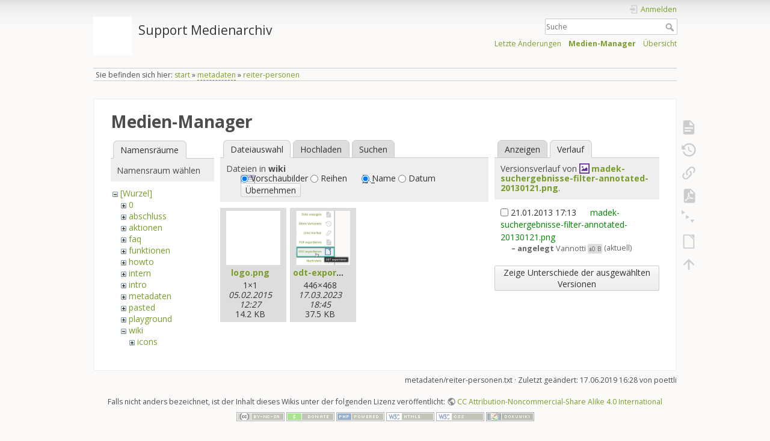

--- FILE ---
content_type: text/css
request_url: https://wiki.zhdk.ch/medienarchiv/lib/plugins/bpmnio/vendor/dmn-js/dist/assets/dmn-js-decision-table.css
body_size: 2724
content:
.dmn-decision-table-container {
  --action-icon-color: var(--color-blue-205-100-50);
  --action-icon-background-color: transparent;
  --action-icon-hover-background-color: var(--color-blue-205-100-45);
  --action-icon-hover-color: var(--color-white);
  --add-column-icon-color: var(--color-white);
  --add-column-icon-background-color: var(--color-grey-225-10-35);
  --decision-table-color: var(--color-grey-225-10-15);
  --decision-table-background-color: var(--color-white);
  --decision-table-properties-color: var(--color-grey-225-10-15);
  --dmn-expression-language-background-color: var(--color-blue-205-100-45-opacity-30);
  --dmn-expression-language-color: var(--color-white);
  --dmn-expression-language-hover-background-color: var(--color-blue-205-100-50);
  --drag-and-drop-drag-color: var(--color-grey-225-10-55);
  --drag-and-drop-drop-marker-color: var(--color-grey-225-10-35);
  --hit-policy-explanation-color: var(--color-grey-225-10-35);
  --powered-by-overlay-background-color: var(--color-black-opacity-20);
  --powered-by-overlay-content-background-color: var(--color-white);
  --powered-by-overlay-content-color: var(--color-grey-225-10-15);
  --powered-by-overlay-content-border-color: var(--color-grey-225-10-75);
  --simple-mode-button-color: var(--color-grey-225-10-15);
  --simple-mode-button-background-color: var(--color-grey-225-10-97);
  --simple-mode-button-border-color: var(--color-grey-225-10-75);
  --simple-mode-button-box-shadow-color: var(--color-black-opacity-10);
  --simple-mode-button-disabled-color: var(--color-grey-225-10-75);
  --table-cell-color: var(--color-grey-225-10-15);
  --table-cell-border-color: var(--color-grey-225-10-15);
  --table-cell-selected-outline-color: var(--color-blue-205-100-45);
  --table-foot-add-rule-border-color: var(--color-grey-225-10-75);
  --table-foot-add-rule-color: var(--color-grey-225-10-75);
  --table-foot-add-rule-hover-border-color: var(--color-grey-225-10-15);
  --table-foot-add-rule-hover-color: var(--color-grey-225-10-15);
  --table-head-border-color: var(--color-grey-225-10-15);
  --table-head-clause-color: var(--color-grey-225-10-35);
  --table-head-separator-color: var(--color-grey-225-10-75);
  --table-head-variable-color: var(--color-grey-225-10-35);
  --table-row-alternative-background-color: var(--color-grey-225-10-97);
  --view-drd-button-background-color: var(--color-white);
  --view-drd-button-border-color: var(--color-grey-225-10-75);
  --view-drd-button-color: var(--color-grey-225-10-15);
  --view-drd-button-hover-background-color: var(--color-grey-225-10-97);
  --decision-table-font-family: 'Arial', sans-serif;

  width: 100%;
  height: 100%;
  overflow: hidden;
  position: relative;
  font-family: var(--decision-table-font-family);
  font-size: 14px;
  color: var(--table-color);
  max-height: 100%;
}

/* basic styles */

.dmn-decision-table-container * {
  box-sizing: border-box;
}

.dmn-decision-table-container .tjs-container {
  display: flex;
  flex-direction: column;
  width: min-content;
  max-width: 100%;
  height: 100%;
}

/* end basic styles */

/* basic table styles */

.dmn-decision-table-container .tjs-table-container {
  overflow: auto;
  border: solid 1px var(--table-cell-border-color);
  border-top: none;
}

.dmn-decision-table-container .tjs-table {
  max-width: 100%;
  max-height: 100%;
  position: relative;
  width: 100%; /* Fallback for legacy Edge */
  width: min-content;
  table-layout: fixed;
  border-collapse: separate;
  border-spacing: 0;
}

.dmn-decision-table-container th,
.dmn-decision-table-container td {
  position: relative;
  white-space: pre-wrap;
  overflow-wrap: break-word;
  background-clip: padding-box;
}

.dmn-decision-table-container thead th {
  text-align: center;
  width: 192px;
  font-weight: normal;
  position: sticky;
  top: 0;
  z-index: 1;
  background-color: var(--decision-table-background-color);
  border-bottom: 3px double var(--table-head-border-color);
}

.dmn-decision-table-container thead th.output-editor {
  z-index: 2;
}

.dmn-decision-table-container thead th.create-inputs,
.dmn-decision-table-container thead th.input-editor {
  z-index: 3;
}

.dmn-decision-table-container tbody td {
  border-top: solid 1px var(--table-cell-border-color);
}

.dmn-decision-table-container th.input-cell,
.dmn-decision-table-container td.input-cell,
.dmn-decision-table-container th.output-cell,
.dmn-decision-table-container td.output-cell,
.dmn-decision-table-container th.annotation,
.dmn-decision-table-container td.annotation {
  color: var(--table-cell-color);
}

.dmn-decision-table-container th.input-cell + th.output-cell,
.dmn-decision-table-container td.input-cell + td.output-cell {
  border-left: 3px double var(--table-cell-border-color);
}

.dmn-decision-table-container th:not(:first-child),
.dmn-decision-table-container td:not(:first-child) {
  padding: 4px;
  border-left: solid 1px var(--table-cell-border-color);
}

.dmn-decision-table-container thead {
  background-color: var(--decision-table-background-color);
}

.dmn-decision-table-container thead th:first-child {
  left: 0;
  z-index: 4;
}

.dmn-decision-table-container tfoot td:first-child {
  border-right: solid 1px var(--table-foot-add-rule-border-color);
}

.dmn-decision-table-container tbody td:first-child,
.dmn-decision-table-container tfoot td:first-child {
  position: sticky;
  left: 0;
  background-color: var(--decision-table-background-color);
  z-index: 1;
}

.dmn-decision-table-container tbody:empty {
  display: none;
}

.dmn-decision-table-container thead th:first-child,
.dmn-decision-table-container tbody td:first-child {
  border-right: solid 1px var(--table-cell-border-color);
}

.dmn-decision-table-container thead th:nth-child(2),
.dmn-decision-table-container tbody td:nth-child(2),
.dmn-decision-table-container tfoot td:nth-child(2) {
  border-left: none;
}

.dmn-decision-table-container tbody tr:last-child td {
  border-bottom: solid 1px var(--table-cell-border-color);
}

.dmn-decision-table-container tbody tr:first-child td {
  border-top: none;
}

.dmn-decision-table-container th.index-column {
  width: 56px;
}

.dmn-decision-table-container td.rule-index {
  text-align: right;
  padding-right: 8px;
}

.dmn-decision-table-container tbody tr:nth-child(2n) {
  background-color: var(--table-row-alternative-background-color);
}

.dmn-decision-table-container td.input-cell.add-rule,
.dmn-decision-table-container td.input-cell:not(.focussed).empty {
  text-align: center;
}

/* end basic table styles */

/* selection styles */

.dmn-decision-table-container h3,
.dmn-decision-table-container h5 {
  position: relative;
}

.dmn-decision-table-container .selected {
  outline: var(--table-cell-selected-outline-color);
  outline-offset: -1px;
}

.dmn-decision-table-container th.selected:not(.focussed) {
  background: var(--selected-not-focused-border-color);
}

/* end selection styles */

/* footer styles */

.dmn-decision-table-container tfoot td.input-cell + td.output-cell {
  border-left: 3px double var(--table-foot-add-rule-border-color);
}

.dmn-decision-table-container tfoot.add-rule td.add-rule-add {
  text-align: right;
  padding-right: 4px;
}

.dmn-decision-table-container tfoot.add-rule tr td {
  border-color: var(--table-foot-add-rule-border-color);
  color: var(--table-foot-add-rule-color);
}

.dmn-decision-table-container tfoot.add-rule:hover td.input-cell + td.output-cell {
  border-left-color: var(--table-cell-border-color);
}

.dmn-decision-table-container tfoot.add-rule:hover td {
  border-color: var(--table-foot-add-rule-hover-border-color);
  color: var(--table-foot-add-rule-hover-color);
}

/* end footer styles */

/* content editable styles */

.dmn-decision-table-container [contenteditable],
.dmn-decision-table-container [tabindex] {
  outline: none;
}

/* end content editable styles */

/* decision table header */
.dmn-decision-table-container .decision-table-header {
  text-align: left;
  padding: 10px;
}

.dmn-decision-table-container .decision-table-header * {
  vertical-align: middle;
}

/* decision table properties */
.dmn-decision-table-container .decision-table-properties {
  display: flex;
  color: var(--decision-table-properties-color);
  border: 1px solid var(--table-cell-border-color);
  background-color: var(--decision-table-background-color);
  padding: 10px;
  align-items: center;
}

.dmn-decision-table-container .decision-table-name {
  position: relative;
  display: block;
  flex-grow: 1;
  margin: 0;
  width: 0;
  min-width: 100px;
  max-width: min-content;
  font-size: 21px;
  font-weight: normal;
}

.dmn-decision-table-container .decision-table-name:not(.editable),
.dmn-decision-table-container .decision-table-name .content-editable {
  text-overflow: ellipsis;
  white-space: nowrap;
  overflow: hidden;
}

.dmn-decision-table-container .decision-table-name.focussed .content-editable {
  text-overflow: unset;
}

.dmn-decision-table-container .decision-table-header-separator {
  display: block;
  height: 32px;
  border-left: 2px solid var(--table-head-separator-color);
  margin: 0 10px;
}

.dmn-decision-table-container .hit-policy {
  display: block;
}

.dmn-decision-table-container .hit-policy-explanation {
  margin-left: 5px;
  color: var(--hit-policy-explanation-color);
}

/* end decision table properties */

.dmn-decision-table-container thead .input-label,
.dmn-decision-table-container thead .input-expression,
.dmn-decision-table-container thead .output-label,
.dmn-decision-table-container thead .output-name {
  display: -webkit-box;
  margin: 16px 6px;
  font-size: 16px;
  overflow: hidden;
  text-overflow: ellipsis;
  -webkit-line-clamp: 3;
  -webkit-box-orient: vertical;
}

.dmn-decision-table-container thead .input-expression:empty::before {
  content: 'Input';
  opacity: 0.5;
}

.dmn-decision-table-container thead .output-name:empty::before {
  content: 'Output';
  opacity: 0.5;
}

.dmn-decision-table-container thead .input-variable,
.dmn-decision-table-container thead .output-variable {
  white-space: nowrap;
  overflow: hidden;
  text-overflow: ellipsis;
  text-align: right;
}

.dmn-decision-table-container thead .input-cell .clause,
.dmn-decision-table-container thead .output-cell .clause {
  font-size: 12px;
  text-align: left;
  color: var(--table-head-clause-color);
}

.dmn-decision-table-container thead .input-cell .input-variable,
.dmn-decision-table-container thead .output-cell .output-variable {
  font-size: 12px;
  color: var(--table-head-variable-color);
}

/* actionable icon */

.dmn-decision-table-container .action-icon {
  border: none;
  border-radius: 2px;
  box-shadow: 0 0 0 2px var(--decision-table-background-color);
  color: var(--action-icon-color);
  background-color: var(--action-icon-background-color);
  padding: 0;
}

.dmn-decision-table-container .create-inputs .action-icon,
.dmn-decision-table-container .add-input .action-icon,
.dmn-decision-table-container .add-output .action-icon {
  display: flex;
  align-items: center;
  justify-content: center;
  width: 16px;
  height: 16px;
  margin: 0;
  border-radius: 50%;
  color: var(--add-column-icon-color);
  background-color: var(--add-column-icon-background-color);
  outline-offset: 4px;
}

.dmn-decision-table-container .actionable:hover .action-icon {
  background-color: var(--action-icon-hover-background-color);
  color: var(--action-icon-hover-color);
}

.dmn-decision-table-container .action-icon::before {
  margin-left: 0.1em;
  margin-right: 0.1em;
}

.dmn-decision-table-container .add-input,
.dmn-decision-table-container .add-output {
  position: absolute;
  top: 50%;
  right: -1px;
  transform: translate(50%, -50%);
  z-index: 2;
  border-radius: 100%;
  padding: 6px;
}

/* end actionable icon */

/* view drd */
.dmn-decision-table-container .view-drd {
  margin-bottom: 10px;
}

.dmn-decision-table-container .view-drd .view-drd-button {
  background: var(--view-drd-button-background-color);
  padding: 8px;
  border: solid 1px var(--view-drd-button-border-color);
  border-radius: 2px;
  font-size: 14px;
  color: var(--view-drd-button-color);
  font-weight: bold;
  cursor: pointer;
}

.dmn-decision-table-container .view-drd .view-drd-button:hover {
  background: var(--view-drd-button-hover-background-color);
}

/* end view drd */

/* simple mode */

.dmn-decision-table-container .simple-mode-button {
  color: var(--simple-mode-button-color);
  background-color: var(--simple-mode-button-background-color);
  position: absolute;
  padding: 4px;
  border-radius: 2px;
  border: solid 1px var(--simple-mode-button-border-color);
  cursor: pointer;
  font-size: 14px;
  z-index: 5;
  opacity: 0.8;
  box-shadow: 1px 1px 1px 1px var(--simple-mode-button-box-shadow-color);
}

.dmn-decision-table-container .simple-mode-button:hover {
  opacity: 1;
}

.dmn-decision-table-container .simple-mode-button.disabled,
.dmn-decision-table-container .simple-mode-button.disabled:hover {
  color: var(--simple-mode-button-disabled-olor);
}

.dmn-decision-table-container .dms-input-duration-edit-row {
  align-items: flex-start;
}

/* end simple mode  */

/* badges */

.dms-badge {
  border-radius: 2px;
  padding: 3px 6px;
  font-size: 0.8em;
  height: 19px;
}

.dms-badge-icon + .dms-badge-label {
  margin-left: 3px;
}

.dms-badge.dmn-expression-language {
  background: var(--dmn-expression-language-background-color);
  color: var(--dmn-expression-language-color);
}

.dms-badge + .dms-badge {
  margin-left: 3px;
}

.dmn-decision-table-container .dmn-expression-language .dms-badge-label {
  display: none;
}

.dmn-decision-table-container .input-cell:hover .dmn-expression-language .dms-badge-label,
.dmn-decision-table-container .output-cell:hover .dmn-expression-language .dms-badge-label {
  display: inline-block;
}

.dmn-decision-table-container .input-editor .dmn-expression-language {
  margin-top: 4px;
  display: inline-block;
}

.dmn-decision-table-container .cell .dms-badge.dmn-expression-language {
  z-index: -1;
}

.dmn-decision-table-container .cell:hover .dms-badge.dmn-expression-language {
  background: var(--dmn-expression-language-hover-background-color);
  z-index: 1;
}

/* cell expression language */

.dmn-decision-table-container .cell .dmn-expression-language {
  display: flex;
  align-items: center;
  position: absolute;
  top: 2px;
  right: 2px;
  pointer-events: none;
}

/* end cell expression language */

/* drag and drop */

.dmn-decision-table-container .dragover::before {
  content: '';
  display: block;
  position: absolute;
  background-color: var(--drag-and-drop-drop-marker-color);
  z-index: 2;
  pointer-events: none;
}

.dmn-decision-table-container .dragover.top::before {
  left: 0;
  right: 0;
  height: 5px;
  top: 0;
}

.dmn-decision-table-container .dragover.right::before {
  top: 0;
  bottom: 0;
  width: 5px;
  right: 0;
}

.dmn-decision-table-container .dragover.bottom::before {
  left: 0;
  right: 0;
  height: 5px;
  bottom: 0;
}

.dmn-decision-table-container .dragover.left::before {
  top: 0;
  bottom: 0;
  width: 5px;
  left: 0;
}

.dmn-decision-table-container .dragged {
  color: var(--drag-and-drop-drag-color);
}

/* cell description */

.dmn-decision-table-container .description-indicator {
  position: absolute;
  top: 0;
  right: -4px;
  border-left: 4px solid transparent;
  border-right: 4px solid transparent;
  border-bottom: 4px solid var(--color-black);
  transform: rotate(45deg);
  transform-origin: top;
}

/* end cell description */
